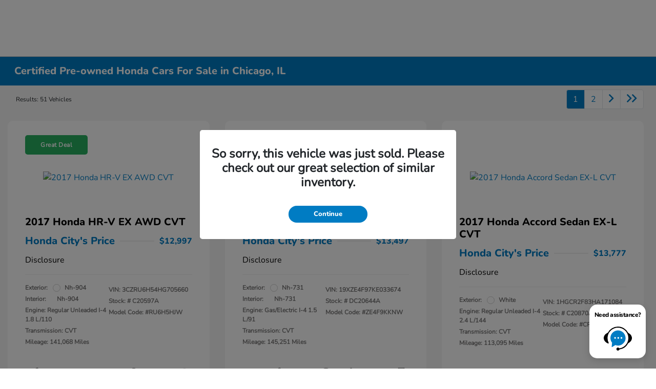

--- FILE ---
content_type: application/javascript
request_url: https://prod.cdn.secureoffersites.com/dist/p533/js/chunk/922.js?v=6e2cf2c69dd8fee6f4a3
body_size: 2256
content:
(window.webpackJsonp=window.webpackJsonp||[]).push([[922,312,940],{114:function(e,t,r){"use strict";function a(e){return a="function"==typeof Symbol&&"symbol"==typeof Symbol.iterator?function(e){return typeof e}:function(e){return e&&"function"==typeof Symbol&&e.constructor===Symbol&&e!==Symbol.prototype?"symbol":typeof e},a(e)}function i(e,t){for(var r=0;r<t.length;r++){var a=t[r];a.enumerable=a.enumerable||!1,a.configurable=!0,"value"in a&&(a.writable=!0),Object.defineProperty(e,n(a.key),a)}}function n(e){var t=function(e,t){if("object"!=a(e)||!e)return e;var r=e[Symbol.toPrimitive];if(void 0!==r){var i=r.call(e,t||"default");if("object"!=a(i))return i;throw new TypeError("@@toPrimitive must return a primitive value.")}return("string"===t?String:Number)(e)}(e,"string");return"symbol"==a(t)?t:t+""}r.d(t,"a",function(){return o});var o=function(){return e=function e(){!function(e,t){if(!(e instanceof t))throw new TypeError("Cannot call a class as a function")}(this,e)},r=[{key:"isFrameTemplate",value:function(){return window.masterLayoutName.toLowerCase()===this.WEBSITE_FRAME.toLowerCase()}},{key:"isPrimaryTemplate",value:function(){return window.masterLayoutName.toLowerCase()===this.WEBSITE_PRIMARY.toLowerCase()}},{key:"isSimplifyTemplate",value:function(){return window.masterLayoutName.toLowerCase()===this.WEBSITE_SIMPLIFY.toLowerCase()}},{key:"isLuxTemplate",value:function(){return window.masterLayoutName.toLowerCase()===this.WEBSITE_LUXURY.toLowerCase()}},{key:"isLuxPorscheTemplate",value:function(){return window.masterLayoutName.toLowerCase()===this.WEBSITE_LUXURY_PORSCHE.toLowerCase()}},{key:"isWebsiteNewTemplate",value:function(){return window.masterLayoutName.toLowerCase()===this.WEBSITE_NEW.toLowerCase()}},{key:"isMazdaOemTemplate",value:function(){return window.masterLayoutName.toLowerCase()===this.WEBSITE_MAZDA_OEM.toLowerCase()}},{key:"isBmwTemplate",value:function(){return window.masterLayoutName.toLowerCase()===this.WEBSITE_BMW.toLowerCase()}},{key:"isParagonprimaryTemplate",value:function(){return window.masterLayoutName.toLowerCase()===this.WEBSITE_PARAGON_PRIMARY.toLowerCase()}},{key:"isLightYearTemplate",value:function(){return window.masterLayoutName.toLowerCase()===this.WEBSITE_LIGHTYEAR.toLowerCase()}},{key:"isGeminiTemplate",value:function(){return window.masterLayoutName.toLowerCase()===this.WEBSITE_GEMINI.toLowerCase()}},{key:"isClassicTemplate",value:function(){var e,t;return(null===(e=window.masterLayoutName)||void 0===e?void 0:e.toLowerCase())===(null===(t=this.WEBSITE_CLASSIC)||void 0===t?void 0:t.toLowerCase())}}],(t=null)&&i(e.prototype,t),r&&i(e,r),Object.defineProperty(e,"prototype",{writable:!1}),e;var e,t,r}();o.WEBSITE_FRAME="_website_frame",o.WEBSITE_PRIMARY="_website_primary",o.WEBSITE_SIMPLIFY="_website_simplify",o.WEBSITE_LUXURY="_website_luxury",o.WEBSITE_LUXURY_PORSCHE="_website_lux_porsche",o.WEBSITE_NEW="_Website_New",o.WEBSITE_MAZDA_OEM="_website_mazda_oem",o.WEBSITE_BMW="_website_bmw",o.WEBSITE_PARAGON_PRIMARY="_website_paragon_primary",o.WEBSITE_LIGHTYEAR="_website_lightyear",o.WEBSITE_GEMINI="_website_gemini",o.WEBSITE_Mitsubishi="_website_mitsubishi_oem",o.WEBSITE_CLASSIC="_website_classic"},608:function(e,t,r){"use strict";var a=function(){this._self._c;return this._m(0)};a._withStripped=!0;var i={data:function(){return{}}},n=r(9),o=Object(n.a)(i,a,[function(){var e=this._self._c;return e("div",[e("div",{},[e("img",{staticClass:"img-fluid loader-css",attrs:{src:"/images/spinner-gif.gif",alt:"loading"}})])])}],!1,null,null,null);t.a=o.exports},697:function(e,t,r){"use strict";function a(e,t){return function(e){if(Array.isArray(e))return e}(e)||function(e,t){var r=null==e?null:"undefined"!=typeof Symbol&&e[Symbol.iterator]||e["@@iterator"];if(null!=r){var a,i,n,o,c=[],s=!0,l=!1;try{if(n=(r=r.call(e)).next,0===t){if(Object(r)!==r)return;s=!1}else for(;!(s=(a=n.call(r)).done)&&(c.push(a.value),c.length!==t);s=!0);}catch(e){l=!0,i=e}finally{try{if(!s&&null!=r.return&&(o=r.return(),Object(o)!==o))return}finally{if(l)throw i}}return c}}(e,t)||function(e,t){if(e){if("string"==typeof e)return i(e,t);var r={}.toString.call(e).slice(8,-1);return"Object"===r&&e.constructor&&(r=e.constructor.name),"Map"===r||"Set"===r?Array.from(e):"Arguments"===r||/^(?:Ui|I)nt(?:8|16|32)(?:Clamped)?Array$/.test(r)?i(e,t):void 0}}(e,t)||function(){throw new TypeError("Invalid attempt to destructure non-iterable instance.\nIn order to be iterable, non-array objects must have a [Symbol.iterator]() method.")}()}function i(e,t){(null==t||t>e.length)&&(t=e.length);for(var r=0,a=Array(t);r<t;r++)a[r]=e[r];return a}function n(e){if(e){var t=e.mpgCity?e.mpgCity.toString().replace("-",""):"",r=e.mpgHighway?e.mpgHighway.toString().replace("-",""):"",a=e.epampgEquivalentCity?e.epampgEquivalentCity.toString().replace("-",""):"",i=e.epampgEquivalentHwy?e.epampgEquivalentHwy.toString().replace("-",""):"",n=e.epampgEquivalentCombined?e.epampgEquivalentCombined.toString().replace("-",""):"",o=e.estimatedBatteryRange?e.estimatedBatteryRange.toString().replace("-",""):"";return t&&r&&n?{displayText:[{text:"MPG",disclaimer:"[3]",separator:!0},{text:"MPGe",disclaimer:"[3]"}],displayMileageValue:"".concat(t," / ").concat(r," / ").concat(n)}:a&&i&&o?{displayText:[{text:"Est. MPGe",disclaimer:"[3]",separator:!0},{text:"Est. Range",disclaimer:"*"}],displayMileageValue:" ".concat(a," / ").concat(i," / ").concat(o," ")}:a||i||!o?t&&r?{displayText:[{text:"Est MPG",disclaimer:"[3]"}],displayMileageValue:"".concat(t," / ").concat(r)}:{displayText:[{text:"Est MPG",disclaimer:"[3]"}],displayMileageValue:"".concat(t||"-"," / ").concat(r||"-")}:{displayText:[{text:"Est. Range",disclaimer:"*"}],displayMileageValue:"".concat(o)}}}function o(e){var t="#";switch(e.link){case"New Inventory":t="/inventory/new";break;case"TCUV":t="/why-buy-certified";break;case"College Grad Rebates":t="/college-grad-rebate";break;case"None":break;case"Service":t="/specials/service-specials";break;case"New Incentives":t="/incentives";break;case"ToyotaCare":t="/toyotacare";break;case"Hybrid":t="/inventory/new/toyota?paymenttype=lease&fueltypes=hybrid&instock=true&intransit=true&inproduction=true"}return t}function c(e){var t;return"toyota"===(null===(t=window.themeName)||void 0===t?void 0:t.toLowerCase())&&("gold certified"===e||"silver certified"===e)}function s(e){var t=arguments.length>1&&void 0!==arguments[1]&&arguments[1],r="";return"gold certified"===e.toLowerCase()&&(r=t?"silver":"gold"),"silver certified"===e.toLowerCase()&&(r=t?"gold":"silver"),r}function l(e){return null==e?void 0:e.filter(function(e){return("Silver Certified"===e.value||"Gold Certified"===e.value)&&e.selected})}function u(e,t,r){var a="",i="",n=l(r);return t?(a=s(e,!1),i="".concat(window.baseUrl,"/inventory/cpo?certifiedtypes=").concat(a)):2===(null==n?void 0:n.length)?(a=s(e,!0),i="".concat(window.baseUrl,"/inventory/cpo?certifiedtypes=").concat(a)):i="".concat(window.baseUrl,"/inventory/"),{certifiedType:a,filterUrl:i}}function d(e,t,r,a,i){var n="",o="",u=l(r);return c(e.toLowerCase())?t?(n=s(e,!1),null!=u&&u.length&&u.forEach(function(e){n=n+","+s(e.value.toLowerCase(),!1)}),"topmultiselect"!==window.srpFilterPosition&&!i&&a.toLowerCase().includes("cpo")&&(a=a.toLowerCase().replace("cpo","")),o=i?"".concat(window.baseUrl,"/inventory/").concat(i,"?certifiedtypes=").concat(n):"".concat(a,"?certifiedtypes=").concat(n)):2===(null==u?void 0:u.length)?(n=s(e,!0),o="".concat(a,"?certifiedtypes=").concat(n)):1===(null==u?void 0:u.length)&&(n="",o="".concat(a,"?certifiedtypes=").concat(n).replace(",cpo","").replace("cpo,","")):(null!=u&&u.length&&u.forEach(function(e){n=n+","+s(e.value.toLowerCase(),!1)}),o=n?"".concat(a,"?certifiedtypes=").concat(n):"".concat(a)),o=o.toLowerCase().replace("gold certified","cpo").replace("silver certified","cpo").replace("cpo,cpo","cpo").replace(",,",","),{certifiedType:n,filterUrl:o}}function w(e){var t=e?e.toLowerCase():"";if(!["tacoma 4wd","tacoma-4wd","tacoma-2wd","tacoma 2wd","tundra-4wd","tundra 4wd","tundra 2wd","tundra-2wd"].includes(t))return e;var r=a(t.split(/\s*-\s*|\s+/),2),i=r[0],n={"4wd":"4wd,four wheel drive","2wd":"rwd,rear wheel drive"}[r[1]]||"";return"".concat(i).concat(n?"?drivetrains=".concat(n):"")}r.d(t,"g",function(){return n}),r.d(t,"f",function(){return o}),r.d(t,"d",function(){return c}),r.d(t,"e",function(){return l}),r.d(t,"b",function(){return u}),r.d(t,"a",function(){return d}),r.d(t,"c",function(){return w})}}]);